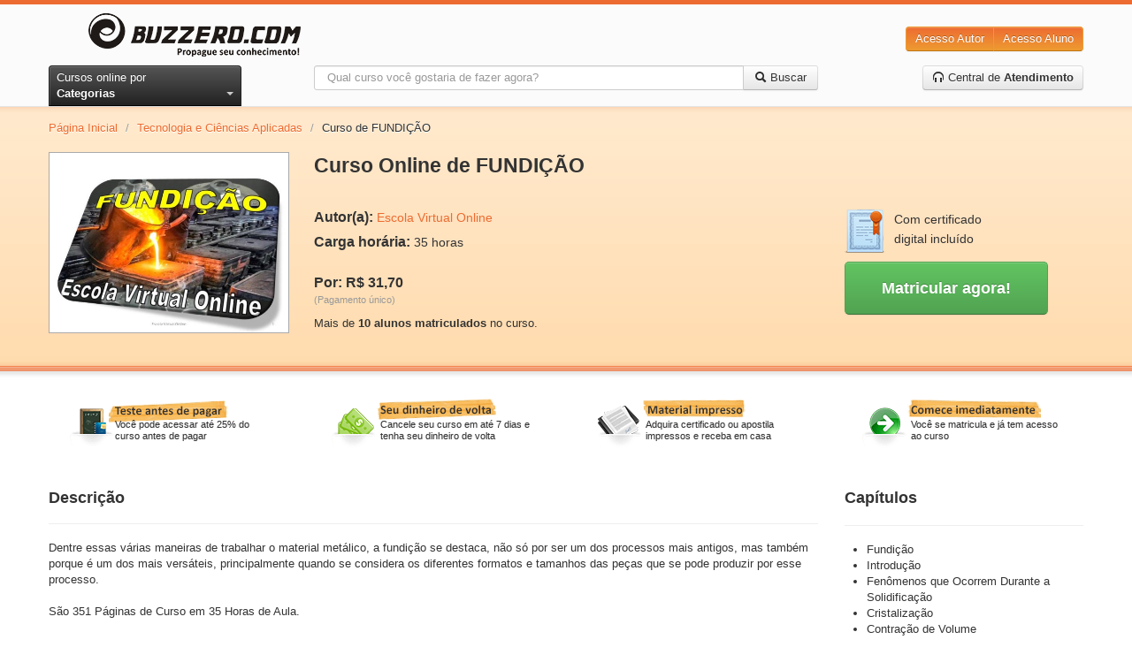

--- FILE ---
content_type: text/html; charset=utf-8
request_url: https://www.buzzero.com/tecnologia-e-ciencias-aplicadas-414/curso-online-fundicao-com-certificado-71517
body_size: 15030
content:
<!DOCTYPE html>
<html lang="pt-br">
  <head>
    <meta charset="utf-8">
    <meta http-equiv="X-UA-Compatible" content="IE=Edge,chrome=1">
    <meta name="viewport" content="width=device-width, initial-scale=1.0">
    <title>Curso de FUNDIÇÃO | Buzzero.com</title>
    <meta content="authenticity_token" name="csrf-param" />
<meta content="ZrdgEC7UfEmmsABHH124g/+HcxElbPVF85V7esYOLvo=" name="csrf-token" />

      <meta name="author" content="Escola Virtual Online" />
  <link rel="canonical" href="https://www.buzzero.com/tecnologia-e-ciencias-aplicadas-414/curso-online-fundicao-com-certificado-71517"/>

	<!-- Criteo Product Pixel BEGIN -->
	<script type="text/javascript" language="JavaScript" src="https://www3.buzzero.com/assets/js/criteo_ld.js"></script>
	<script type="text/javascript">
		var CRITEO_CONF = [[{
				pageType: 'product',
									'Product ID': '71517'}],
									[5727,
									'pac',
									'us.',
									'110',
									[[7719981, 7719982]],
									{'Product ID':['i',0]}]];
									if (typeof (CRITEO) != "undefined")
										 { CRITEO.Load(false); }
	</script>
	<!-- Criteo Product Pixel END -->


    <meta name="description" content="Dentre essas várias maneiras de trabalhar o material metálico, a fundição se destaca, não só por ser um dos processos mais antigos, mas também porque é um do...">
    <meta name="keywords" content="buzzero.com, cursos online">
    <meta name="content-language" content ="pt-br" />
    <meta name="copyright" content="Buzzero.com © Copyright. Todos os direitos reservados." />
    <meta name="imagetoolbar" content="no" />
    <meta name="revisit-after" content="1 day" />
    <meta name="rating" content="general" />
    <meta name="robots" content="all" />

    <!-- OpenGraf BEGIN test -->
    <meta property="og:title" content="Curso de FUNDIÇÃO | Buzzero.com"/>
    <meta property="og:type" content="website"/>
    <meta property="og:url" content="https://www.buzzero.com/tecnologia-e-ciencias-aplicadas-414/curso-online-fundicao-com-certificado-71517"/>
    <meta property="og:image" content="https://aprender.buzzero.com/buzzers/escola-online/71517/HotSiteImage.jpg"/>
    <meta property="og:site_name" content="buzzero.com"/>
    <meta property="og:description" content="Dentre essas várias maneiras de trabalhar o material metálico, a fundição se destaca, não só por ser um dos processos mais antigos, mas também porque é um do..."/>
    <!-- OpenGraf END -->

      <!-- Google Tag Manager -->
      <script>(function(w,d,s,l,i){w[l]=w[l]||[];w[l].push({'gtm.start':
      new Date().getTime(),event:'gtm.js'});var f=d.getElementsByTagName(s)[0],
      j=d.createElement(s),dl=l!='dataLayer' ? '&l='+l:'';j.async=true;j.src=
      'https://www.googletagmanager.com/gtm.js?id='+i+dl;f.parentNode.insertBefore(j,f);
      })(window,document,'script','dataLayer','GTM-W5J6L7K');</script>
      <!-- End Google Tag Manager -->

    <meta id="event-properties" property="event-properties" data-campaign="" data-test_name="optin-news-obrigatorio" data-affiliate="" data-discount_card=""  data-category="Tecnologia e Ciências Aplicadas" data-course="FUNDIÇÃO" data-course_id="71517" data-course_price="31.7" >

    <!-- Le HTML5 shim, for IE6-8 support of HTML elements -->
    <!--[if lt IE 9]>
      <script src="https://html5shim.googlecode.com/svn/trunk/html5.js" type="text/javascript"></script>
    <![endif]-->

    <link href="/assets/application-cf0f25af3ee4f77c9cad06f93dc8e4ef.css" media="all" rel="stylesheet" type="text/css" />
<link href="/assets/courses-0e72198795a2fc2ae3faf5dd07cf17fc.css" media="all" rel="stylesheet" type="text/css" />

    <link href="/assets/apple-touch-icon-144-f3fa51bdc43691c874ab534c7a8da8d3.png" rel="apple-touch-icon-precomposed" sizes="144x144" type="image/png" />
    <link href="/assets/apple-touch-icon-114-226d8cac8f13b863fc6ea5127c08d926.png" rel="apple-touch-icon-precomposed" sizes="114x114" type="image/png" />
    <link href="/assets/apple-touch-icon-72-a90594445a7e5e19343eea2fa9cdd8b2.png" rel="apple-touch-icon-precomposed" sizes="72x72" type="image/png" />
    <link href="/assets/apple-touch-icon-2f52974b1f55703784a24558a21d42c2.png" rel="apple-touch-icon-precomposed" type="image/png" />
    <link href="/assets/favicon-e0eb2cf9a20ac5a88106d9bc8c78b748.ico" rel="shortcut icon" type="image/vnd.microsoft.icon" />

      <!-- GoogleOptimize BEGIN -->
  <script async src="https://www.googleoptimize.com/optimize.js?id=OPT-W57F4J5"></script>
  <!-- GoogleOptimize END -->

      <!-- GoogleAnalytics BEGIN -->
  <!-- Global site tag (gtag.js) - Google Analytics -->
  <script async src="https://www.googletagmanager.com/gtag/js?id=UA-119864918-1"></script>
  <script>
    window.dataLayer = window.dataLayer || [];
    function gtag(){dataLayer.push(arguments);}
    gtag('js', new Date());

    gtag('config', 'UA-119864918-1');
  </script>
  <!-- GoogleAnalytics END -->

    <!-- Mixpanel BEGIN -->
<script type="text/javascript">(function(e,b){if(!b.__SV){var a,f,i,g;window.mixpanel=b;a=e.createElement("script");a.type="text/javascript";a.async=!0;a.src=("https:"===e.location.protocol?"https:":"http:")+'//cdn.mxpnl.com/libs/mixpanel-2.2.min.js';f=e.getElementsByTagName("script")[0];f.parentNode.insertBefore(a,f);b._i=[];b.init=function(a,e,d){function f(b,h){var a=h.split(".");2==a.length&&(b=b[a[0]],h=a[1]);b[h]=function(){b.push([h].concat(Array.prototype.slice.call(arguments,0)))}}var c=b;"undefined"!==
typeof d?c=b[d]=[]:d="mixpanel";c.people=c.people||[];c.toString=function(b){var a="mixpanel";"mixpanel"!==d&&(a+="."+d);b||(a+=" (stub)");return a};c.people.toString=function(){return c.toString(1)+".people (stub)"};i="disable track track_pageview track_links track_forms register register_once alias unregister identify name_tag set_config people.set people.set_once people.increment people.append people.track_charge people.clear_charges people.delete_user".split(" ");for(g=0;g<i.length;g++)f(c,i[g]);
b._i.push([a,e,d])};b.__SV=1.2}})(document,window.mixpanel||[]);
mixpanel.init("376839c961d81758639d7a8b881845e8");</script>

<script type="text/javascript" charset="utf-8">
</script>
<!-- Mixpanel END -->

  </head>
  <body id="courses_show">
      <!-- Google Tag Manager (noscript) -->
      <noscript><iframe src="https://www.googletagmanager.com/ns.html?id=GTM-W5J6L7K"
      height="0" width="0" style="display:none;visibility:hidden"></iframe></noscript>
      <!-- End Google Tag Manager (noscript) -->

    <!--[if lt IE 7]><p class=chromeframe>Seu navegador está <em>desatualizado!</em> <a href="http://browsehappy.com/">Atualize para um navegador diferente</a> ou <a href="http://www.google.com/chromeframe/?redirect=true">instale o Google Frame</a> para ter uma boa experiência de navegação.</p><![endif]-->

    <!-- Qualaroo BEGIN -->
<script type="text/javascript">var _kiq = _kiq || [];</script>
<script type="text/javascript" src="//s3.amazonaws.com/ki.js/38057/7l9.js" async="true"></script>
<!-- Qualaroo END -->

    <header class="blackfriday">
  <div class="container">
    <div class="row-fluid xs-flex sm-flex">
      <div class="btn-xs-categories">
        <i class="icon-categories"></i>
        <span class="xs-hide">Categorias</span>
      </div>
      <div class="span3 brand-container">
        <a href="https://www.buzzero.com/" class="brand">
          <img alt="Cursos Online Buzzero.com" class="sm-hide" src="/assets/logo-6a48cd082ee71f0553fad00a40c1bddd.png" />
          <img alt="Cursos Online Buzzero.com" class="sm-visible hidden" src="/assets/logo-orange-a388649b864fcb000cfaefaaefbd04f2.png" />
</a>      </div>
      <div class="span6 search-action-container">
        <a class="btn-xs-search" title="Pesquisar" href="#"></a>
      </div>
      <div class="span3 actions-container">
        <div class="btn-group pull-right actions sm-hide">
          <a href="http://ensinar.buzzero.com" class="btn btn-primary" target="_blank">Acesso Autor</a>
          <a href="http://aprender.buzzero.com" class="btn btn-primary" target="_blank">Acesso Aluno</a>
        </div>
        <div class="btn-group sm-visible hidden">
          <a class="btn btn-primary btn-large dropdown-toggle" data-toggle="dropdown" href="#">
            Entrar
            <span class="caret"></span>
          </a>
          <ul class="dropdown-menu pull-right">
            <li>
              <a href="http://aprender.buzzero.com" class="" target="_blank">Acesso Aluno</a>
            </li>
            <li>
              <a href="http://ensinar.buzzero.com" class="" target="_blank">Acesso Autor</a>
            </li>
          </ul>
        </div>
      </div>
    </div>
    <div class="row-fluid">
      <div class="span3 sm-hide-ipt">
        <div class="btn-group pull-left">
          <a id="btn-categories" href="javascript:void[0]" data-toggle="dropdown" class="btn btn-inverse dropdown-toggle">
            <span>Cursos online por </span><strong>Categorias</strong> <span class="caret"></span>
          </a>
          <ul class="dropdown-menu">
              <li class="courses-tabs-link">
                <a href="/mais-vendidos">
                  <h3>Mais Vendidos</h3>
</a>              </li>
              <li class="courses-tabs-link">
                <a href="/novidades">
                  <h3>Novidades</h3>
</a>              </li>
              <li class="courses-tabs-link">
                <a href="/voitto">
                  <h3>Negócios</h3>
</a>              </li>
              <li>
                <a href="/administracao-e-negocios-2">
                  <h3>Administração e Negócios</h3>
</a>              </li>
              <li>
                <a href="/artes-e-entretenimento-25">
                  <h3>Artes e Entretenimento</h3>
</a>              </li>
              <li>
                <a href="/auto-ajuda-e-desenvolvimento-388">
                  <h3>Auto-ajuda e Desenvolvimento</h3>
</a>              </li>
              <li>
                <a href="/casa-e-jardim-77">
                  <h3>Casa e Jardim</h3>
</a>              </li>
              <li>
                <a href="/ciencias-exatas-382">
                  <h3>Ciências Exatas</h3>
</a>              </li>
              <li>
                <a href="/ciencias-humanas-81">
                  <h3>Ciências Humanas</h3>
</a>              </li>
              <li>
                <a href="/concursos-publicos-48">
                  <h3>Concursos Públicos</h3>
</a>              </li>
              <li>
                <a href="/culinaria-e-gastronomia-49">
                  <h3>Culinária e Gastronomia</h3>
</a>              </li>
              <li>
                <a href="/educacao-e-inclusao-social-60">
                  <h3>Educação e Inclusão Social</h3>
</a>              </li>
              <li>
                <a href="/esporte-398">
                  <h3>Esporte</h3>
</a>              </li>
              <li>
                <a href="/estetica-e-beleza-41">
                  <h3>Estética e Beleza</h3>
</a>              </li>
              <li>
                <a href="/informatica-e-internet-311">
                  <h3>Informática e Internet</h3>
</a>              </li>
              <li>
                <a href="/legislacao-e-juridico-337">
                  <h3>Legislação e Jurídico</h3>
</a>              </li>
              <li>
                <a href="/linguas-323">
                  <h3>Línguas</h3>
</a>              </li>
              <li>
                <a href="/medicina-e-saude-352">
                  <h3>Medicina e Saúde</h3>
</a>              </li>
              <li>
                <a href="/meio-ambiente-e-agropecuaria-69">
                  <h3>Meio Ambiente e Agropecuária</h3>
</a>              </li>
              <li>
                <a href="/outros-cursos-369">
                  <h3>Outros Cursos</h3>
</a>              </li>
              <li>
                <a href="/religiao-e-esoterismo-371">
                  <h3>Religião e Esoterismo</h3>
</a>              </li>
              <li>
                <a href="/tecnologia-e-ciencias-aplicadas-414">
                  <h3>Tecnologia e Ciências Aplicadas</h3>
</a>              </li>
              <li>
                <a href="/turismo-430">
                  <h3>Turismo</h3>
</a>              </li>
              <li>
                <a href="/vestibular-437">
                  <h3>Vestibular</h3>
</a>              </li>
            <li class="dd-free">
              <a href="/amostra-gratuita">
                <h3>Cursos <span class="label label-warning">Grátis</span></h3>
</a>            </li>
          </ul>
        </div>
      </div>
      <div class="span6 search-container">
        <form accept-charset="UTF-8" action="/cursos" class="form-search" id="form_search" method="get"><div style="margin:0;padding:0;display:inline"><input name="utf8" type="hidden" value="&#x2713;" /></div>
          <span class="btn-exit-search-mode"></span>
          <div id="cg-terms" class="control-group">
            <span class="help-block"></span>
            <div class="input-append">
              <input class="search-query" id="terms" maxlength="254" name="terms" placeholder="Qual curso você gostaria de fazer agora?" type="text" />
              <button class="btn btn-search">
                <i class="icon-search"></i>
                <span class="btn-search-text"> Buscar</span>
</button>            </div>
          </div>
</form>      </div>
      <div class="span3 call-center-btn">
        <div class="pull-right">
          <a href="/central-de-atendimento" class="btn">
            <i class="icon-headphones"></i> Central de <strong>Atendimento</strong>
</a>        </div>
      </div>
    </div>
  </div>
  <nav class="categories-slide">
    <div class="list-container">
      <ul>
          <li class="courses-tabs-link">
            <a href="/mais-vendidos">
              <h3>Mais Vendidos</h3>
</a>          </li>
          <li class="courses-tabs-link">
            <a href="/novidades">
              <h3>Novidades</h3>
</a>          </li>
          <li class="courses-tabs-link">
            <a href="/voitto">
              <h3>Negócios</h3>
</a>          </li>
          <li>
            <a href="/administracao-e-negocios-2">
              <h3>Administração e Negócios</h3>
</a>          </li>
          <li>
            <a href="/artes-e-entretenimento-25">
              <h3>Artes e Entretenimento</h3>
</a>          </li>
          <li>
            <a href="/auto-ajuda-e-desenvolvimento-388">
              <h3>Auto-ajuda e Desenvolvimento</h3>
</a>          </li>
          <li>
            <a href="/casa-e-jardim-77">
              <h3>Casa e Jardim</h3>
</a>          </li>
          <li>
            <a href="/ciencias-exatas-382">
              <h3>Ciências Exatas</h3>
</a>          </li>
          <li>
            <a href="/ciencias-humanas-81">
              <h3>Ciências Humanas</h3>
</a>          </li>
          <li>
            <a href="/concursos-publicos-48">
              <h3>Concursos Públicos</h3>
</a>          </li>
          <li>
            <a href="/culinaria-e-gastronomia-49">
              <h3>Culinária e Gastronomia</h3>
</a>          </li>
          <li>
            <a href="/educacao-e-inclusao-social-60">
              <h3>Educação e Inclusão Social</h3>
</a>          </li>
          <li>
            <a href="/esporte-398">
              <h3>Esporte</h3>
</a>          </li>
          <li>
            <a href="/estetica-e-beleza-41">
              <h3>Estética e Beleza</h3>
</a>          </li>
          <li>
            <a href="/informatica-e-internet-311">
              <h3>Informática e Internet</h3>
</a>          </li>
          <li>
            <a href="/legislacao-e-juridico-337">
              <h3>Legislação e Jurídico</h3>
</a>          </li>
          <li>
            <a href="/linguas-323">
              <h3>Línguas</h3>
</a>          </li>
          <li>
            <a href="/medicina-e-saude-352">
              <h3>Medicina e Saúde</h3>
</a>          </li>
          <li>
            <a href="/meio-ambiente-e-agropecuaria-69">
              <h3>Meio Ambiente e Agropecuária</h3>
</a>          </li>
          <li>
            <a href="/outros-cursos-369">
              <h3>Outros Cursos</h3>
</a>          </li>
          <li>
            <a href="/religiao-e-esoterismo-371">
              <h3>Religião e Esoterismo</h3>
</a>          </li>
          <li>
            <a href="/tecnologia-e-ciencias-aplicadas-414">
              <h3>Tecnologia e Ciências Aplicadas</h3>
</a>          </li>
          <li>
            <a href="/turismo-430">
              <h3>Turismo</h3>
</a>          </li>
          <li>
            <a href="/vestibular-437">
              <h3>Vestibular</h3>
</a>          </li>
      </ul>
    </div>
  </nav>
</header>
<div class="header-shadow">
</div>


    <div id="content" class="container" role="main">
      
      




<script type="text/javascript">
  var session = {};

  session.session_id = "";
  session.distinct_id = "BAhJIhIxNzYzMzI1MjE1MzgyBjoGRUY=--dbbb94cff7abfb54b98b5735484ee8b116658daf";

  session.course_id = "71517";
  session.course_type = 1;
  session.course_cost_id = "71519";
  session.course_price = "31.7";

  session.author_code = "escola-online";

  session.campaign = "";
  session.affiliate = "";
  session.discount_card = "";
  session.test_name = "optin-news-obrigatorio";
</script>

<!-- Facebook BEGIN -->
<div id="fb-root"></div>
<script>
  (function (d, s, id) {
    var js, fjs = d.getElementsByTagName(s)[0];
    if (d.getElementById(id)) return;
    js = d.createElement(s); js.id = id;
    js.src = "//connect.facebook.net/pt_BR/all.js#xfbml=1";
    fjs.parentNode.insertBefore(js, fjs);
  }
  (document, 'script', 'facebook-jssdk'));
</script>
<!-- Facebook END -->

<!-- Breadcrumb BEGIN -->
<div class="row">
  <div class="span12">
    <ul class="breadcrumb">
      <li><a href="/">Página Inicial</a> <span class="divider">/</span></li>
      <li><a href="/tecnologia-e-ciencias-aplicadas-414">Tecnologia e Ciências Aplicadas</a> <span class="divider">/</span></li>
      <li class="active">Curso de FUNDIÇÃO</li>
    </ul>
  </div>
</div>
<!-- End Breadcrumb END -->

<div itemscope itemtype="http://schema.org/Product" class="row course-data">
  <div id="course-image" class="span3">

    <img alt="Curso Online de FUNDIÇÃO" src="https://aprender.buzzero.com/buzzers/escola-online/71517/HotSiteImage.jpg" />
		<link itemprop="image" href="https://aprender.buzzero.com/buzzers/escola-online/71517/HotSiteImage.jpg" />

  </div>
  <div id="course-info" class="span9">
    <h1 id="title" itemprop="name">Curso Online de FUNDIÇÃO</h1>

    <div id="resume">
      <p itemprop="description" class="hide">Dentre essas várias maneiras de trabalhar o material metálico, a fundição se destaca, não só por ser um dos processos mais antigos, mas t...</p>
      <a href="#descricao" class="hide">Continue lendo</a>
    </div>

    <div class="row">
      <div class="span6">
        <p itemprop="brand" itemscope itemtype="http://schema.org/Brand"><strong>Autor(a):</strong> <span itemprop="name"><a href="https://www.buzzero.com/autores/escola-online" itemprop="url">Escola Virtual Online</a></span></p>
        <p><strong>Carga horária:</strong> <span itemprop="depth">35 horas</span></p>
        <p class="course-price-area" itemprop="offers" itemscope itemtype="http://schema.org/Offer">
            <br/>
            <strong itemprop="price">Por: R$ 31,70</strong>
						<link itemprop="availability" href="http://schema.org/InStock" />
            <br>
            <small>(Pagamento único)</small>
        </p>
        <p>
            Mais de <b>10 alunos matriculados</b> no curso.
        </p>
      </div>
      <div class="span3">
        <div id="certified">
          <img alt="Certificado digital" src="/assets/certificado-315d81d262f5bd957e5ebb00a6d98182.png" />
          <span>Com certificado digital incluído</span>
        </div>

        <button class="btn btn-large btn-success" id="btn_register_shortcut" onclick="javascript:window.location=&#x27;#vantagens&#x27;">
          <strong>Matricular agora!</strong>
</button>      </div>
    </div>
  </div>
</div>

<hr />


<div class="row advantages-container">
  <div class="span3 advantages">
    <a href="#matricula">
      <img alt="Teste antes de pagar" src="/assets/advantage-01-1f586c052b70bca4dc2c21d383b602c6.png" />
      <span>Você pode acessar até 25% do curso antes de pagar</span>
</a>  </div>
  <div class="span3 advantages">
    <a href="#matricula">
      <img alt="Seu dinheiro de volta" src="/assets/advantage-02-f026bed780ca3bda53ed07fb7f1bc634.png" />
      <span>Cancele seu curso em até 7 dias e tenha seu dinheiro de volta</span>
</a>  </div>
  <div class="span3 advantages">
    <a href="#matricula">
      <img alt="Material impresso" src="/assets/advantage-03-350bfe58b0735ea1f7ea2dcac996ae73.png" />
      <span>Adquira certificado ou apostila impressos e receba em casa</span>
</a>  </div>
  <div class="span3 advantages">
    <a href="#matricula">
      <img alt="Suporte online" src="/assets/advantage-04-69b928327b22ca1ae831b92f0a6a07c3.png" />
      <span>Você se matricula e já tem acesso ao curso</span>
</a>  </div>
</div>

<div id="course-register" class="row">
  <div class="span9 grow-1">
    <div id="course-description" class="row sm-hide-ipt">
      <div class="span9">
        <div class="page-header">
          <div class="pull-left">
            <h3 id="descricao">Descrição</h3>
          </div>
          <div class="pull-right">
            	<!-- addThis Button BEGIN -->
	<div class="addthis_toolbox addthis_default_style ">
	<a class="addthis_button_facebook_like" fb:like:layout="button_count"></a>
	<a class="addthis_button_tweet"></a>
	<a class="addthis_button_pinterest_pinit"></a>
	<a class="addthis_counter addthis_pill_style"></a>
	</div>
	<script type="text/javascript" src="//s7.addthis.com/js/300/addthis_widget.js#pubid=ra-4e5402f47f0b9ffc"></script>
	<!-- addThis Button END -->

          </div>
        </div>

        <p>Dentre essas várias maneiras de trabalhar o material metálico, a fundição se destaca, não só por ser um dos processos mais antigos, mas também porque é um dos mais versáteis, principalmente quando se considera os diferentes formatos e tamanhos das peças que se pode produzir por esse processo.<br><br>São 351 Páginas de Curso em 35 Horas de Aula.<br><br>Veja a Lista de Capítulos!!!</p>

          <div class="page-header">
            <h3 id="autor">Autor(a): Escola Virtual Online</h3>
          </div>

          <p>Sou pesquisador de áreas diversas. Sou professor (Docente) da área teológica, filosófica e estudante dessa área há 30 anos. Tenho o Doutorado em Teologia. Tenho Graduação pelo MEC, e nessas graduações sou: Teólogo, Filósofo, Sociólogo e Pedagogo, além da Docência do Nível Superior. Tudo relacionado à Religiosidade, Mitologia, Espiritualidade, Teologia, Filosofia, Pedagogia e tudo o que envolve sobre a Bíblia, é de meu conhecimento. Tenho experiencia de gerenciamento e administração, área técnica e manuais técnicos. Também ensino na área de egiptologia, Ciência das Religiões, gestão de empresas, gestão ambiental, ciências, informatica, recursos humanos, educação, sustentabilidade, defesa pessoal, língua portuguesa, Idiomas, Biotecnologia, Robótica, Petrologia, Segurança, e algumas áreas da saúde e esportivas. Tenho biblioteca própria, com mais de 15.000 livros (físicos) catalogados, abrangendo diversos temas, e sou fiel a Deus e Sua Palavra, a Bíblia. Todos os cursos aqui ensinados são &quot;cursos livres&quot;.

Veja outros cursos: http://www.buzzero.com/autores/escola-online?a=escola-online 


</p>
      </div>
    </div>

    <hr class="sm-hide" />

    <div id="course-info-accordion" class="accordion hidden sm-visible">
      <ul>
        <li>
          <div class="accordion-item-header">
            <input type="checkbox" checked>
            <i></i>
            <h2>Descrição</h2>
          </div>

          <p class="accordion-content close">Dentre essas várias maneiras de trabalhar o material metálico, a fundição se destaca, não só por ser um dos processos mais antigos, mas também porque é um dos mais versáteis, principalmente quando se considera os diferentes formatos e tamanhos das peças que se pode produzir por esse processo.<br><br>São 351 Páginas de Curso em 35 Horas de Aula.<br><br>Veja a Lista de Capítulos!!!</p>
        </li>
          <li>
            <div class="accordion-item-header">
              <input type="checkbox" checked>
              <i></i>
              <h2>Autor(a): Escola Virtual Online</h2>
            </div>

            <p class="accordion-content close">Sou pesquisador de áreas diversas. Sou professor (Docente) da área teológica, filosófica e estudante dessa área há 30 anos. Tenho o Doutorado em Teologia. Tenho Graduação pelo MEC, e nessas graduações sou: Teólogo, Filósofo, Sociólogo e Pedagogo, além da Docência do Nível Superior. Tudo relacionado à Religiosidade, Mitologia, Espiritualidade, Teologia, Filosofia, Pedagogia e tudo o que envolve sobre a Bíblia, é de meu conhecimento. Tenho experiencia de gerenciamento e administração, área técnica e manuais técnicos. Também ensino na área de egiptologia, Ciência das Religiões, gestão de empresas, gestão ambiental, ciências, informatica, recursos humanos, educação, sustentabilidade, defesa pessoal, língua portuguesa, Idiomas, Biotecnologia, Robótica, Petrologia, Segurança, e algumas áreas da saúde e esportivas. Tenho biblioteca própria, com mais de 15.000 livros (físicos) catalogados, abrangendo diversos temas, e sou fiel a Deus e Sua Palavra, a Bíblia. Todos os cursos aqui ensinados são &quot;cursos livres&quot;.

Veja outros cursos: http://www.buzzero.com/autores/escola-online?a=escola-online 


</p>
          </li>
        <li>
          <div class="accordion-item-header">
            <input type="checkbox" checked>
            <i></i>
            <h2>Capítulos</h2>
          </div>

          <div class="accordion-content close">
            <ul id="chapters-list-accordion">
                <li>Fundição</li>
                <li>Introdução</li>
                <li>Fenômenos que Ocorrem Durante a Solidificação</li>
                <li>Cristalização</li>
                <li>Contração de Volume</li>
                <li>Concentração de Impurezas</li>
                <li>Desprendimento de Gases</li>
                <li>Fundição em Areia</li>
                <li>Fundição em moldes de areia</li>
                <li>Outros Processos de Fundição</li>
                <li>Fundição em Areia Seca</li>
                <li>Fundição em Moldes de Cimento</li>
                <li>Fundição CO2</li>
                <li>Fundição em Moldes Especiais</li>
                <li>Moldagem em Pasta / Moldagem em Argila / Moldagem em Cerâmicos / Moldagem em Grafita</li>
                <li>Fundição em Casca e &quot;cura a frio&quot;</li>
                <li>Fundição de Precisão</li>
                <li>Molde Permanente ou Coquilha</li>
                <li>Fundição sob Pressão</li>
                <li>Máquinas de fundição sob pressão</li>
                <li>Fundição Centrífuga</li>
                <li>Fundição centrífuga verdadeira</li>
                <li>Fundição Semicentrífuga</li>
                <li>Centrifugando</li>
                <li>Fornos de Fundição</li>
                <li>O Forno Cubilô</li>
                <li>O forno de chama direta (ou forno de reverberação)</li>
                <li>Fornos de Cadinho (ou Panela)</li>
                <li>Fornos elétricos</li>
                <li>Forno de arco elétrico</li>
                <li>Forno de resistência</li>
                <li>Forno de indução</li>
                <li>Moldagem</li>
                <li>Elementos do processo de fundição</li>
                <li>Fundidos</li>
                <li>Desenho do Modelo</li>
                <li>Régua de Contração do Modelador</li>
                <li>Tolerâncias de Sobremetal</li>
                <li>Plano De Separação</li>
                <li>Posicionadores De Machos</li>
                <li>Saída</li>
                <li>Desenho Dos Detalhes</li>
                <li>Cantos e concordâncias</li>
                <li>Espessura das paredes nos fundidos</li>
                <li>Ressaltos</li>
                <li>Calços ou coxins</li>
                <li>Nervuras</li>
                <li>Definição dos Termos Relativos ao Modelo a Fundição</li>
                <li>Código De Cores</li>
                <li>Caixa De Machos</li>
                <li>Machos</li>
                <li>Caixa de Fundição</li>
                <li>Fundição</li>
                <li>Moldes Permanentes</li>
                <li>Sistemas de Distribuição</li>
                <li>Fundição passo a passo</li>
                <li>Características e defeitos das peças fabricadas</li>
                <li>Defeitos dos produtos fundidos</li>
            </ul>
          </div>
        </li>
      </ul>
    </div>

    <div id="avaliacao" class="row">
      <div class="span9">
      </div>
    </div>

    <hr />

    <div class="row">
      <div class="span9">
        <ul class="nav nav-tabs" id="tab-more">
          <li class="active"><a href="#vantagens">Vantagens</a></li>
            <li><a href="#saiba-mais">Saiba Mais</a></li>
        </ul>

        <div class="tab-content">
          <div class="tab-pane active" id="vantagens">
            <ul>
              <li>Aqui você não precisa esperar o prazo de compensação do pagamento para começar a aprender. Inicie agora mesmo e pague depois.</li>
              <li>O curso é todo feito pela Internet. Assim você pode acessar de qualquer lugar, 24 horas por dia, 7 dias por semana.</li>
              <li>Se não gostar do curso você tem 7 dias para solicitar (através da pagina de <strong>contato</strong>) o cancelamento ou a devolução do valor investido.* </li>
              <li>Adquira certificado ou apostila impressos e receba em casa. Os certificados são impressos em papel de gramatura diferente e com marca d'água.** </li>
            </ul>
            <small>* Desde que tenha acessado a no máximo 50% do material.</small><br>
            <small>** Material opcional, vendido separadamente.</small>
            <div class="certificate-preview">
              <h4>
                Modelo de certificados (imagem ilustrativa):
              </h4>
              <div class="img-container">
                <div>
                  <img alt="Frente do certificado" src="/assets/CertFront-2e1ce6d217e3e8bf0b3eef545d3126bb.jpg" />
                  <span>Frente</span>
                </div>
                <div>
                  <img alt="Verso do certificado" src="/assets/CertBack-134d6b5db48e2f592f66adc2796897fc.jpg" />
                  <span>Verso</span>
                </div>
              </div>
            </div>
          </div>
          <div class="tab-pane" id="saiba-mais">
            <ul>
                  <li>
                      <strong>Fundição </strong>
                    <p><p>
1
<br />Escola Virtual Online
</p></p>
                  </li>
                  <li>
                      <strong>Introdução </strong>
                    <p><p>            Os processos de transformação dos metais e ligas metálicas em peças para utilização em conjuntos mecâni-cos são inúmeros e variados: você po-de fundir, conformar mecanicamente, saldar, utilizar a metalurgia do pó e usinar o metal e, assim, obter a peça desejada. 
<br />2
<br />Escola Virtual Online
</p></p>
                  </li>
                  <li>
                    <p><p>   Evidentemente, vários fatores devem ser considerados quando se escolhe o processo de fabricação. Como exemplo, podemos lembrar: o formato da peça, as exigências de uso, o material a ser empregado, a quantidade de peças que devem ser produzidas, o tipo de acabamento desejado, e assim por diante.
<br />Escola Virtual Online
<br />3
</p></p>
                  </li>
                  <li>
                    <p><p>   Dentre essas várias maneiras de trabalhar o material metálico, a fundição se destaca, não só por ser um dos processos mais antigos, mas também porque é um dos mais versáteis, principalmente quando se considera os diferentes formatos e tamanhos das peças que se pode produzir por esse processo.
<br />Escola Virtual Online
<br />4
</p></p>
                  </li>
                  <li>
                    <p><p>   Mas, afinal, o que é fundição? É o processo de fabricação de peças metálicas que consiste essencialmente em encher com metal líquido a cavidade de um molde com formato e medidas correspondentes aos da peça a ser fabricada. </p>

<p>Escola Virtual Online
<br />5
</p></p>
                  </li>
                  <li>
                    <p><p>   A fundição é um processo de fabricação inicial, porque permite a obtenção de peças com formas praticamente definitivas, com mínimas limitações de tamanho, formato e complexidade, e também é o processo pelo qual se fabricam os lingotes. É a partir do lingote que se realizam os processos de conformação mecânica para a obtenção de chapas, placas, perfis etc.
<br />Escola Virtual Online
<br />6
</p></p>
                  </li>
                  <li>
                    <p><p>   A palavra fundição é usada para o processo enquanto o produto denomina-se fundido. O processo de fundição é a manufatura de objetos metálicos (fundidos) fundindo o metal, vertendo este no molde (caixa de areia), e permitindo o metal fundido se solidificar como um fundido cuja forma é uma reprodução da cavidade do molde (caixa de areia).  Este processo é realizado em fundições, que podem ser de materiais ferrosos ou não-ferrosos.
<br />Escola Virtual Online
<br />7
</p></p>
                  </li>
                  <li>
                    <p><p>   Sempre que se fala em fundição, as pessoas logo pensam em ferro. Mas esse processo não se restringe só ao ferro, não. Ele pode ser empregado com os mais variados tipos de ligas metálicas, desde que elas apresentem as propriedades adequadas a esse processo, como por exemplo, temperatura de fusão  e  fluidez.
<br />Escola Virtual Online
<br />8
</p></p>
                  </li>
                  <li>
                    <p><p>   A indústria de fundição é muito difundida e encontra-se entre as seis maiores nos Estados Unidos porque possibilita a produção peças complicadas. Exemplos: acessórios de tubulações, peças de um forno, bloco do motor de automóveis e aviões, pistões, anéis dos pistões, bases de máquina ferramenta, rodas, e eixos de manivela.
<br />Escola Virtual Online
<br />9
</p></p>
                  </li>
                  <li>
                    <p><p>    No começo da idade do metal, o conhecimento humano não estava avançado o suficiente para conseguir altas temperaturas para produzir metal fundido.  Então, a fundição não era conhecida e os metais eram usados como eram encontrados na natureza ou aquecidos suavemente e trabalhado em formas. 
<br />Escola Virtual Online
<br />10
</p></p>
                  </li>
                  <li>
                    <p><p>    Os produtos daquela era são exemplificados pelo pendente de cobre encontrado na caverna de Shanidar (nordeste do Iraque) que data de 9500 a.C. e que foi moldado martelando um pedaço de metal no seu estado natural e dando acabamento com abrasivos. Depois, técnicas de fundição de cobre foram desenvolvidas, e foram produzidos moldes de cobre na Mesopotâmia já em 3000 anos antes de cristo.
<br />Escola Virtual Online
<br />11
</p></p>
                  </li>
            </ul>
          </div>
        </div>
      </div>
    </div>

    <hr />

    <div class="row">
      <div class="span6">
        <section id="matricula">
          <div class="promotion">
            <div class="pull-left">
              <strong>Matricule-se agora mesmo</strong> <small>Preenchendo os campos abaixo</small>
            </div>
            <div id="course-price" class="pull-right course-price-area">
                <strong>R$ 31,70</strong>
                <br>
                <small>Pagamento único</small>
            </div>
          </div>

          <div id="loading">
            <div>
              <img alt="Processando..." src="/assets/loading-2922ba2e54a9e648d552b93fc1cbb1f7.gif" />
              <strong>Processando...aguarde...</strong>
            </div>
          </div>

          <form accept-charset="UTF-8" action="#" id="form_register" method="post" novalidate="novalidate"><div style="margin:0;padding:0;display:inline"><input name="utf8" type="hidden" value="&#x2713;" /><input name="authenticity_token" type="hidden" value="ZrdgEC7UfEmmsABHH124g/+HcxElbPVF85V7esYOLvo=" /></div>
            <input id="form_url" name="form_url" type="hidden" value="https://www.buzzero.com/OrderSuccess4.aspx" />
            <input id="id" name="id" type="hidden" value="" />

            <div id="cg-email" class="control-group">
              <label for="user_email">E-mail</label>
              <input id="user_email" maxlength="254" name="user_email" placeholder="Digite seu e-mail" type="email" />
              <span class="help-block"></span>
              <div id="suggestion-email" class="hidden">
                Você quis dizer <a></a>?
              </div>
            </div>

            <div id="cg-email-confirmation" class="control-group">
              <label for="user_email_confirmation">Confirmação de E-mail</label>
              <input id="user_email_confirmation" maxlength="254" name="user_email_confirmation" placeholder="Digite seu e-mail novamente" type="email" />
              <span class="help-block"></span>
            </div>

            <div id="cg-name" class="control-group">
              <label for="user_name">Nome completo</label>
              <input id="user_name" maxlength="254" name="user_name" placeholder="Nome completo (para o certificado)" type="text" />
              <span class="help-block"></span>
            </div>

            <div id="cg-password" class="control-group">
              <label for="user_password">Senha</label>
              <input id="user_password" maxlength="254" name="user_password" placeholder="Senha" type="password" />
              <span class="help-block"></span>
              <a href="#" id="forgot_password">Esqueci minha senha</a>
            </div>

            <div id="cg-phone" class="control-group hide">
              <label for="user_phone">Telefone de contato</label>
              <input id="user_phone" maxlength="20" name="user_phone" placeholder="Telefone com DDD" readonly="readonly" type="text" />
              <span class="help-block"></span>
            </div>

            <div id="cg-cpf" class="control-group ">
              <label for="user_cpf">CPF</label>
              <input id="user_cpf" maxlength="14" name="user_cpf" placeholder="CPF" type="text" />
              <span class="help-block"></span>
            </div>


            <div id="cg-news" class="control-group">
                <p>Desejo receber novidades e promoções no meu e-mail:</p>

                <div class="radio">
                  <input checked="checked" id="subs_news_true" name="subs_news" type="radio" value="true" />
                  <label for="subs_news_true">Sim</label>
                </div>

                <div class="radio">
                  <input id="subs_news_false" name="subs_news" type="radio" value="false" />
                  <label for="subs_news_false">Não</label>
                </div>
                <span class="help-block"></span>
            </div>

            <div class="actions">
              <button class="btn btn-large btn-success" data-loading-text="&lt;strong&gt;Processando...&lt;/strong&gt;&lt;small&gt;Aguarde um momento&lt;/small&gt;" id="btn_register" type="submit">
                <strong>Matricular agora!</strong>
                <small>Aceito os termos de uso</small>
</button>              <br />
            </div>

            <script type="text/javascript">
              document.getElementById("form_register").onsubmit = function() {
                alert("Aguarde o carregamento da página");
                return false;
              }
            </script>

</form>        </section>
      </div>
      <div id="security-cards" class="span3">
        <div class="row">
          <div class="span3">
            <!-- SiteBlindado BEGIN -->
            <div id="armored_website">
              <param id="aw_preload" value="true" />
            </div>
            <script type="text/javascript" src="//selo.siteblindado.com/aw.js"></script>
            <!-- SiteBlindado END -->
          </div>
        </div>
        <div class="row">
          <div class="span3">
            <!-- GoDaddy BEGIN -->
            <script type="text/javascript" src="https://seal.godaddy.com/getSeal?sealID=hZuCddBmPjxM9Rr70UY8cjHwLRPnvEBrscGrFpbpzl4Uj8615npPNLv8g2mb"></script>
            <!-- GoDaddy BEGIN -->
          </div>
        </div>
        <div class="row">
          <div class="span3">
            <a href="javascript:void[0]" onclick="window.open('http://buzzero.neoassist.com/?action=neolive&amp;scr=request&amp;ForcaAutenticar=1','Chat','status,scrollbars=no,width=580,height=370,top=30,left=30');">
              <img alt="Chat online - Atendimento" src="/assets/chat-online-049aad4c8c63ae59bf5420911d8544d7.png" />
            </a>
          </div>
        </div>
      </div>
    </div>

      <div class="row">
	<div class="span9">
	  <div class="page-header">
	    <h3>Cursos Relacionados</h3>
	  </div>

	  <ul class="thumbnails">
	    <li class="span3">
  <a href="/administracao-e-negocios-2/producao-e-logistica-8/curso-online-fundicao-com-certificado-70080" class="thumbnail">
    <div class="course-image">
      <img alt="Curso online de Fundição " class="thumb lazy" data-original="https://aprender.buzzero.com/buzzers/marco-baptistella/70080/HotSiteImage.jpg" src="/assets/course-loading-9bc8621b2368f9d479db2d6df73e6387.svg" />


    </div>
    <div class="caption">
      <h2 class="title">Fundição </h2>
      <p class="resume">Neste curso trazemos conceitos e informações sobre o que, como é feito o processo de fundição, suas características e particularidades.</p>
    </div>
    <div class="actions">
      <div data-price="24.9" class="price pull-left">
        <br/>
        <strong class="current-price">R$ 24,90</strong>
      </div>
      <div class="course-additional-infos">
        <span class="duration course-info tooltipped" title="Carga horária de 7 horas">
          <img src="/assets/workload-24px.svg" />
          <span>7h</span>
        </span>
      </div>
    </div>
</a></li>
<li class="span3">
  <a href="/tecnologia-e-ciencias-aplicadas-414/mecanica-hidraulica-e-pneumatica-423/curso-online-fundicao-com-certificado-58332" class="thumbnail">
    <div class="course-image">
      <img alt="Curso online de Fundição" class="thumb lazy" data-original="https://aprender.buzzero.com/buzzers/paulo-victor/58332/HotSiteImage.jpg" src="/assets/course-loading-9bc8621b2368f9d479db2d6df73e6387.svg" />


        <div class="course-rating">
          <span itemprop="ratingValue" class="rating rate3"></span>

        </div>
    </div>
    <div class="caption">
      <h2 class="title">Fundição</h2>
      <p class="resume">Aprenda sobre os processsos de fundição</p>
    </div>
    <div class="actions">
      <div data-price="23.0" class="price pull-left">
        <br/>
        <strong class="current-price">R$ 23,00</strong>
      </div>
      <div class="course-additional-infos">
        <span class="duration course-info tooltipped" title="Carga horária de 8 horas">
          <img src="/assets/workload-24px.svg" />
          <span>8h</span>
        </span>
          <span class="registrations-count course-info tooltipped" title="Mais de 100 alunos matriculados">
            <img src="/assets/people-24px.svg" />
            <span>100+</span>
          </span>
      </div>
    </div>
</a></li>
<li class="span3">
  <a href="/administracao-e-negocios-2/producao-e-logistica-8/curso-online-fundicao-curso-completo-com-certificado-70070" class="thumbnail">
    <div class="course-image">
      <img alt="Curso online de Fundição - Curso Completo" class="thumb lazy" data-original="https://aprender.buzzero.com/buzzers/marco-baptistella/70070/HotSiteImage.jpg" src="/assets/course-loading-9bc8621b2368f9d479db2d6df73e6387.svg" />


    </div>
    <div class="caption">
      <h2 class="title">Fundição - Curso Completo</h2>
      <p class="resume">Para este curso trazemos maiores detalhes e informações a cerca do processo de fundição.</p>
    </div>
    <div class="actions">
      <div data-price="24.9" class="price pull-left">
        <br/>
        <strong class="current-price">R$ 24,90</strong>
      </div>
      <div class="course-additional-infos">
        <span class="duration course-info tooltipped" title="Carga horária de 10 horas">
          <img src="/assets/workload-24px.svg" />
          <span>10h</span>
        </span>
          <span class="registrations-count course-info tooltipped" title="Mais de 20 alunos matriculados">
            <img src="/assets/people-24px.svg" />
            <span>20+</span>
          </span>
      </div>
    </div>
</a></li>

	  </ul>

	</div>
      </div>

    <div class="row">
      <div class="span9">
        <div class="page-header">
          <h3 id="social-facebook">Encontre-nos no Facebook</h3>
        </div>

        <div class="fb-like-box" data-href="http://www.facebook.com/BuzzeroBr" data-width="700" data-show-faces="true" data-stream="false" data-header="false"></div>
      </div>
    </div>
  </div>

  <div class="span3 sm-hide flex-grow-0">
    <div class="row">
      <div class="span3">
        <div class="page-header">
          <h3>Capítulos</h3>
        </div>

        <ul id="chapters-list">
            <li>Fundição</li>
            <li>Introdução</li>
            <li>Fenômenos que Ocorrem Durante a Solidificação</li>
            <li>Cristalização</li>
            <li>Contração de Volume</li>
            <li>Concentração de Impurezas</li>
            <li>Desprendimento de Gases</li>
            <li>Fundição em Areia</li>
            <li>Fundição em moldes de areia</li>
            <li>Outros Processos de Fundição</li>
            <li>Fundição em Areia Seca</li>
            <li>Fundição em Moldes de Cimento</li>
            <li>Fundição CO2</li>
            <li>Fundição em Moldes Especiais</li>
            <li>Moldagem em Pasta / Moldagem em Argila / Moldagem em Cerâmicos / Moldagem em Grafita</li>
            <li>Fundição em Casca e &quot;cura a frio&quot;</li>
            <li>Fundição de Precisão</li>
            <li>Molde Permanente ou Coquilha</li>
            <li>Fundição sob Pressão</li>
            <li>Máquinas de fundição sob pressão</li>
            <li>Fundição Centrífuga</li>
            <li>Fundição centrífuga verdadeira</li>
            <li>Fundição Semicentrífuga</li>
            <li>Centrifugando</li>
            <li>Fornos de Fundição</li>
            <li>O Forno Cubilô</li>
            <li>O forno de chama direta (ou forno de reverberação)</li>
            <li>Fornos de Cadinho (ou Panela)</li>
            <li>Fornos elétricos</li>
            <li>Forno de arco elétrico</li>
            <li>Forno de resistência</li>
            <li>Forno de indução</li>
            <li>Moldagem</li>
            <li>Elementos do processo de fundição</li>
            <li>Fundidos</li>
            <li>Desenho do Modelo</li>
            <li>Régua de Contração do Modelador</li>
            <li>Tolerâncias de Sobremetal</li>
            <li>Plano De Separação</li>
            <li>Posicionadores De Machos</li>
            <li>Saída</li>
            <li>Desenho Dos Detalhes</li>
            <li>Cantos e concordâncias</li>
            <li>Espessura das paredes nos fundidos</li>
            <li>Ressaltos</li>
            <li>Calços ou coxins</li>
            <li>Nervuras</li>
            <li>Definição dos Termos Relativos ao Modelo a Fundição</li>
            <li>Código De Cores</li>
            <li>Caixa De Machos</li>
            <li>Machos</li>
            <li>Caixa de Fundição</li>
            <li>Fundição</li>
            <li>Moldes Permanentes</li>
            <li>Sistemas de Distribuição</li>
            <li>Fundição passo a passo</li>
            <li>Características e defeitos das peças fabricadas</li>
            <li>Defeitos dos produtos fundidos</li>
        </ul>
      </div>
    </div>
  </div>
</div>

<div id="modal-block" data-progress="0" class="modal static fade hide">
  <div class="modal-body">
    <div class="alert alert-info">
      <h3>Aguarde </h3>
      <p>Enquanto estamos processando sua matricula.</p>
    </div>
  </div>
</div>

<!-- groovinads pixel -->
<img width="1" height="1" src="https://ssl01.groovinads.com/bhvpx.os?IDSITIO=32">


    </div>

    <div id="modal-alert" class="modal static fade hide">
      <div class="modal-header">
        <button type="button" class="close" data-dismiss="modal">×</button>
        <h3>{title}</h3>
      </div>
      <div class="modal-body">
        <p>{body}</p>
      </div>
      <div class="modal-footer">
        <a href="#" class="btn" data-dismiss="modal">Fechar</a>
      </div>
    </div>

    <footer>
  <div id="newsletter">
    <div class="container">
      <div class="row">
        <div class="span5 newsletter-call">
          <i class="icon-envelope"></i> <strong>Receba promoções exclusivas em seu e-mail!</strong>
        </div>
        <div class="span5">
          <form accept-charset="UTF-8" action="#" id="form_newsletter" method="get"><div style="margin:0;padding:0;display:inline"><input name="utf8" type="hidden" value="&#x2713;" /></div>
            <div class="control-group">
              <div class="input-append">
        				<input id="origin_url" name="origin_url" type="hidden" value="https://www.buzzero.com/tecnologia-e-ciencias-aplicadas-414/curso-online-fundicao-com-certificado-71517" />
        				<input id="ip" name="ip" type="hidden" value="3.139.96.83" />
                <input class="input-xlarge" id="newsletter_field" name="newsletter_field" placeholder="Digite seu e-mail" type="text" /><input class="btn btn-success" id="btn_newsletter" name="commit" type="submit" value="Cadastre-se" />
              </div>
              <span class="help-inline"></span>
            </div>
</form>        </div>
        <div class="span2">
        </div>
      </div>
      <div class="row">
        <div class="span12">
          Ao inserir seu e-mail você concorda com nossos <a href="/termos-e-condicoes">Termos de Uso</a> e <a href="/politica-privacidade">Política de Privacidade</a>
        </div>
      </div>
    </div>
  </div>

  <div id="shortcuts">
    <div class="container">
      <div class="row relative">
        <div class="span3">
          <h6>Acesso rápido</h6>
          <ul>
            <li><a href="/ensinar">Como ensinar</a></li>
            <li><a href="/aprender">Como aprender</a></li>
            <li><a href="/autores">Nossos autores</a></li>
            <li><a href="/empresa">Sobre nós</a></li>
            <li><a href="http://blog.buzzero.com" class="_blank">Blog</a></li>
            <li><a href="http://blog.buzzero.com/index.php/category/imprensa/" class="_blank">Imprensa</a></li>
            <li><a href="/central-de-atendimento">Central de atendimento</a></li>
          </ul>
        </div>
        <div class="span3">
          <h6>Destaques</h6>
          <ul>
            <li><a href="/afiliados">Programa de afiliado</a></li>
            <li><a href="https://www.facebook.com/groups/363295563730580/" class="_blank">Comunidade para autores</a></li>
            <li><a href="/cursos">Todos os cursos online do Buzzero</a></li>
          </ul>
        </div>
        <div class="span3 payment-methods">
          <h6>Pague seus Cursos com</h6>
          <img alt="Formas de Pagamento" id="payments-img" src="/assets/payments-0eea718a92b284798a61ccd8cbcd6bb6.png" />
          <!-- SiteBlindado BEGIN -->
    <div id="armored_website">
         <param id="aw_preload" value="true" />
    </div>
    <script type="text/javascript" src="//selo.siteblindado.com/aw.js"></script>
<!-- SiteBlindado END -->


					<!-- GoDaddy BEGIN -->
<span id="siteseal"><script async type="text/javascript" src="https://seal.godaddy.com/getSeal?sealID=ndKBlIEd6DwCeXSd0AqrzvZxzgtUzK9VjeX6OhW7QqY8Ndfw7dCFgqV5Z5nd"></script></span>
<!-- GoDaddy END -->


        </div>
        <div class="span3 social-links-container">
          <div class="social-link facebook">
            <strong>Curta nossa página</strong>
            <a href="https://www.facebook.com/BuzzeroBr" target="_blank">
              <img alt="Curtir Buzzero.com" src="/assets/like-facebook-48186c769fc95ec7b1192665269659ac.png" />
</a>            <!-- <div class="fb-like" data-href="https://www.facebook.com/BuzzeroBr" data-send="false" data-layout="button_count" data-width="100%" data-show-faces="false"></div> -->
          </div>
        </div>
      </div>
    </div>
  </div>

  <div id="copyright">
    <div class="container">
      <div class="row">
        <div class="span7">
          <p>&copy  Buzzero.com - Cursos Online. Todos os direitos reservados.
          <br>
          <a href="/termos-e-condicoes">Termos de Uso</a> | <a href="/politica-privacidade">Política de Privacidade</a> | <a href="/termos-dados">Termo de Tratamento de Dados</a> </p>
        </div>
        <div class="span5">
          <p class="pull-right">Somos associados ABED - Associação Brasileira de Educação a Distância</p>
        </div>
      </div>
    </div>
  </div>

</footer>


    <script src="/assets/jquery/jquery-3.4.1-62bd9e2332aae59675117f8168bc03d3.js" type="text/javascript"></script>
    <script src="/assets/jquery/jquery-migrate-3.1.0-a43392ade3e9fc8f75e2b76ace301442.js" type="text/javascript"></script>

    <script type="text/javascript">
      var I18n = {};
      var app_config = {};

      app_config.url = 'https:' == document.location.protocol ? "https://buzzapi.buzzero.com/" : "http://buzzapi.buzzero.com/";
      app_config.payment_page = "https://www.buzzero.com/OrderSuccess4.aspx";

      I18n.defaultLocale = "pt-BR";
      I18n.locale = "pt-BR";
      $(function() {
      if ($('meta[name=author]').attr("content") == "Saiba Mais") {
          var h3 = $("h3").contents().filter(function() {
              return $(this).text() == "Cursos Relacionados";
          });
          if (h3.length == 1) {
              h3.parent().parent().parent().hide();
          }
        }
      });
    </script>

    <script src="/assets/application-6770f2d9a1bcf9ea2633f7cb9307c0cc.js" type="text/javascript"></script>
<script src="/assets/courses-7b9dffb023fe30963113a2cdf600c2fc.js" type="text/javascript"></script>

      <!-- Optimizely BEGIN -->
  <script src="//cdn.optimizely.com/js/118060411.js"></script>
  <!-- Optimizely END -->

  <!-- CrazyEgg BEGIN -->
  <script type="text/javascript">
    setTimeout(function(){var a=document.createElement("script");
    var b=document.getElementsByTagName("script")[0];
    a.src=document.location.protocol+"//dnn506yrbagrg.cloudfront.net/pages/scripts/0012/9435.js?"+Math.floor(new Date().getTime()/3600000);
    a.async=true;a.type="text/javascript";b.parentNode.insertBefore(a,b)}, 1);
  </script>
  <!-- CrazyEgg END -->

  <!-- Google Code for Smart Pixel List BEGIN -->
  <script type="text/javascript">
  /* <![CDATA[ */
  var google_conversion_id = 961285747;
  var google_conversion_label = "ZRzdCJWJ0QMQ85ywygM";
  var google_custom_params = window.google_tag_params;
  var google_remarketing_only = true;
  /* ]]> */
  </script>
  <div style="display: none;">
    <script type="text/javascript" src="//www.googleadservices.com/pagead/conversion.js"></script>
    <noscript>
      <img height="1" width="1" style="border-style:none;" alt="" src="//googleads.g.doubleclick.net/pagead/viewthroughconversion/961285747/?value=0&amp;label=ZRzdCJWJ0QMQ85ywygM&amp;guid=ON&amp;script=0"/>
    </noscript>
  </div>
  <!-- Google Code for Smart Pixel List END -->


    <div class="modal hide" id="news-modal">
      <div class="modal-header">
        <h3>Temos novidades para você!</h3>
      </div>
      <div class="modal-body" style="font-size: 15px;">
        <p><b>O site do Buzzero agora tem novas categorias para achar os Cursos "Novidades" e "Mais vendidos".</b></p>
        <img src="/assets/newsmodal_categories.png" />
        <br/>
        <br/>
        <p><b>Também na busca é possivel em cada categoria buscar pelos "Mais Vendidos", "Novidades" ou demais critérios!</b></p>
        <img src="/assets/newsmodal_sort.png" />
      </div>
      <div class="modal-footer">
        <a href="#" class="btn btn-primary" data-dismiss="modal">Certo, entendi</a>
      </div>
    </div>
  </body>
</html>
